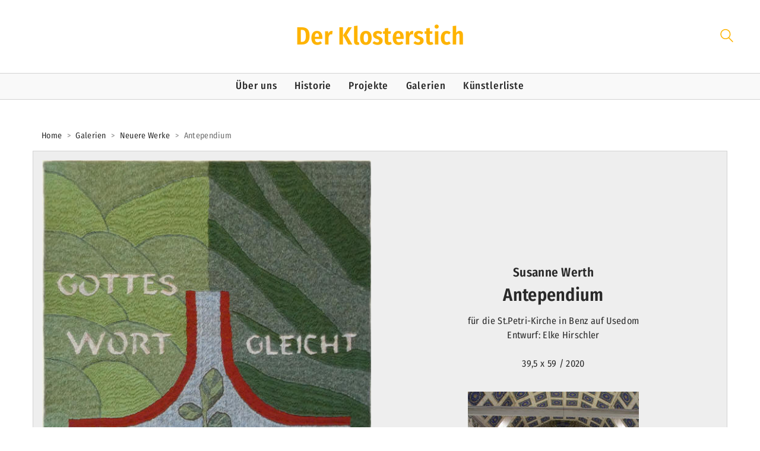

--- FILE ---
content_type: text/html; charset=UTF-8
request_url: https://klosterstich.de/werth-antependium/
body_size: 6532
content:
<!DOCTYPE html>

<html class="no-js" lang="de">
<head>
    <meta charset="UTF-8">
    <meta name="viewport" content="width=device-width, initial-scale=1.0">

	<title>Antependium &#8211; Klosterstich</title>
<link rel="preload" href="https://klosterstich.de/wp-content/uploads/typolab-fonts/google/fira-sans-condensed-f69c8/weoseadfm8hsaqtfg18fervhsc9x-tarwv3pumr0cjryhy8.woff2" as="font" type="font/woff2" crossorigin>
<link rel="preload" href="https://klosterstich.de/wp-content/uploads/typolab-fonts/google/fira-sans-condensed-f69c8/weoueadfm8hsaqtfg18fervhsc9x-tarufpvbmfecd5fp40neq.woff2" as="font" type="font/woff2" crossorigin>
<link rel="preload" href="https://klosterstich.de/wp-content/uploads/typolab-fonts/google/fira-sans-condensed-f69c8/weoheadfm8hsaqtfg18fervhsc9x-tarufbtrelwfx4.woff2" as="font" type="font/woff2" crossorigin>
<link rel="preload" href="https://klosterstich.de/wp-content/uploads/typolab-fonts/google/fira-sans-condensed-f69c8/weojeadfm8hsaqtfg18fervhsc9x-tarufpdr-nrxrxsjq.woff2" as="font" type="font/woff2" crossorigin>
<link rel="preload" href="https://klosterstich.de/wp-content/uploads/typolab-fonts/google/fira-sans-condensed-f69c8/weoseadfm8hsaqtfg18fervhsc9x-tarwqxoumr0cjryhy8.woff2" as="font" type="font/woff2" crossorigin>
<link rel="preload" href="https://klosterstich.de/wp-content/uploads/typolab-fonts/google/fira-sans-condensed-f69c8/weoseadfm8hsaqtfg18fervhsc9x-tarwsnjumr0cjryhy8.woff2" as="font" type="font/woff2" crossorigin>
<link rel="preload" href="https://klosterstich.de/wp-content/uploads/typolab-fonts/google/fira-sans-condensed-f69c8/weoseadfm8hsaqtfg18fervhsc9x-tarwu3iumr0cjryhy8.woff2" as="font" type="font/woff2" crossorigin>
<meta name='robots' content='max-image-preview:large' />
<link rel="alternate" type="application/rss+xml" title="Klosterstich &raquo; Feed" href="https://klosterstich.de/feed/" />
<link rel="alternate" type="application/rss+xml" title="Klosterstich &raquo; Kommentar-Feed" href="https://klosterstich.de/comments/feed/" />
    <meta property="og:type" content="article">
    <meta property="og:title" content="Antependium">
    <meta property="og:url" content="https://klosterstich.de/werth-antependium/">
    <meta property="og:site_name" content="Klosterstich">

	
	        <meta property="og:image" content="https://klosterstich.de/wp-content/uploads/2022/09/Werth04m.jpg">
        <link itemprop="image" href="https://klosterstich.de/wp-content/uploads/2022/09/Werth04m.jpg">

		            <!--
		  <PageMap>
		    <DataObject type="thumbnail">
		      <Attribute name="src" value="https://klosterstich.de/wp-content/uploads/2022/09/Werth04m-150x150.jpg"/>
		      <Attribute name="width" value="150"/>
		      <Attribute name="height" value="150"/>
		    </DataObject>
		  </PageMap>
		-->
		
	<style id='wp-emoji-styles-inline-css'>

	img.wp-smiley, img.emoji {
		display: inline !important;
		border: none !important;
		box-shadow: none !important;
		height: 1em !important;
		width: 1em !important;
		margin: 0 0.07em !important;
		vertical-align: -0.1em !important;
		background: none !important;
		padding: 0 !important;
	}
</style>
<link rel='stylesheet' id='js_composer_front-css' href='https://klosterstich.de/wp-content/plugins/js_composer/assets/css/js_composer.min.css?ver=7.9' media='all' />
<link rel='stylesheet' id='kalium-bootstrap-css-css' href='https://klosterstich.de/wp-content/themes/kalium/assets/css/bootstrap.min.css?ver=3.17.001' media='all' />
<link rel='stylesheet' id='kalium-theme-base-css-css' href='https://klosterstich.de/wp-content/themes/kalium/assets/css/base.min.css?ver=3.17.001' media='all' />
<link rel='stylesheet' id='kalium-theme-style-new-css-css' href='https://klosterstich.de/wp-content/themes/kalium/assets/css/new/style.min.css?ver=3.17.001' media='all' />
<link rel='stylesheet' id='kalium-theme-other-css-css' href='https://klosterstich.de/wp-content/themes/kalium/assets/css/other.min.css?ver=3.17.001' media='all' />
<link rel='stylesheet' id='kalium-theme-portfolio-css-css' href='https://klosterstich.de/wp-content/themes/kalium/assets/css/portfolio.min.css?ver=3.17.001' media='all' />
<link rel='stylesheet' id='kalium-style-css-css' href='https://klosterstich.de/wp-content/themes/kalium/style.css?ver=3.17.001' media='all' />
<link rel='stylesheet' id='custom-skin-css' href='https://klosterstich.de/wp-content/themes/kalium-child/custom-skin.css?ver=e147465915987441834373907ffe80b7' media='all' />
<link rel='stylesheet' id='kalium-fluidbox-css-css' href='https://klosterstich.de/wp-content/themes/kalium/assets/vendors/fluidbox/css/fluidbox.min.css?ver=3.17.001' media='all' />
<link rel='stylesheet' id='kalium-child-css' href='https://klosterstich.de/wp-content/themes/kalium-child/style.css?ver=6.6.4' media='all' />
<link rel='stylesheet' id='typolab-fira-sans-condensed-font-3-css' href='https://klosterstich.de/wp-content/uploads/typolab-fonts/fira-sans-condensed-7d2.css?ver=3.17' media='all' />
    <script type="text/javascript">
		var ajaxurl = ajaxurl || 'https://klosterstich.de/wp-admin/admin-ajax.php';
		    </script>
	
<style data-base-selectors>body{font-family:"Fira Sans Condensed";font-style:normal;font-weight:normal}h1, .h1, .section-title h1, h2, .h2, .single-post .post-comments--section-title h2, .section-title h2, h3, .h3, .section-title h3, h4, .h4, .section-title h4, h5, .h5, h6, .h6{font-family:"Fira Sans Condensed";font-style:normal;font-weight:600}p, .section-title p{font-family:"Fira Sans Condensed";font-style:normal;font-weight:normal}</style><script type="text/javascript" src="https://klosterstich.de/wp-includes/js/jquery/jquery.min.js?ver=3.7.1" id="jquery-core-js"></script>
<script type="text/javascript" src="https://klosterstich.de/wp-includes/js/jquery/jquery-migrate.min.js?ver=3.4.1" id="jquery-migrate-js"></script>
<script></script><link rel="https://api.w.org/" href="https://klosterstich.de/wp-json/" /><link rel="alternate" title="JSON" type="application/json" href="https://klosterstich.de/wp-json/wp/v2/portfolio/1166" /><link rel="EditURI" type="application/rsd+xml" title="RSD" href="https://klosterstich.de/xmlrpc.php?rsd" />
<meta name="generator" content="WordPress 6.6.4" />
<link rel="canonical" href="https://klosterstich.de/werth-antependium/" />
<link rel='shortlink' href='https://klosterstich.de/?p=1166' />
<link rel="alternate" title="oEmbed (JSON)" type="application/json+oembed" href="https://klosterstich.de/wp-json/oembed/1.0/embed?url=https%3A%2F%2Fklosterstich.de%2Fwerth-antependium%2F" />
<link rel="alternate" title="oEmbed (XML)" type="text/xml+oembed" href="https://klosterstich.de/wp-json/oembed/1.0/embed?url=https%3A%2F%2Fklosterstich.de%2Fwerth-antependium%2F&#038;format=xml" />
<!-- Analytics by WP Statistics v14.10 - https://wp-statistics.com/ -->
<script>var mobile_menu_breakpoint = 768;</script><style data-appended-custom-css="true">@media screen and (min-width:769px) { .mobile-menu-wrapper,.mobile-menu-overlay,.header-block__item--mobile-menu-toggle {display: none;} }</style><style data-appended-custom-css="true">@media screen and (max-width:768px) { .header-block__item--standard-menu-container {display: none;} }</style><meta name="generator" content="Powered by WPBakery Page Builder - drag and drop page builder for WordPress."/>
<noscript><style> .wpb_animate_when_almost_visible { opacity: 1; }</style></noscript></head>
<body class="portfolio-template-default single single-portfolio postid-1166 wpb-js-composer js-comp-ver-7.9 vc_responsive portfolio-category-neuere-werke">

<div class="mobile-menu-wrapper mobile-menu-fullscreen">

    <div class="mobile-menu-container">

		<ul id="menu-main-menu" class="menu"><li id="menu-item-28" class="menu-item menu-item-type-post_type menu-item-object-page menu-item-28"><a href="https://klosterstich.de/ueber-uns/">Über uns</a></li>
<li id="menu-item-27" class="menu-item menu-item-type-post_type menu-item-object-page menu-item-27"><a href="https://klosterstich.de/historie/">Historie</a></li>
<li id="menu-item-25" class="menu-item menu-item-type-post_type menu-item-object-page menu-item-25"><a href="https://klosterstich.de/projekte/">Projekte</a></li>
<li id="menu-item-157" class="menu-item menu-item-type-custom menu-item-object-custom menu-item-has-children menu-item-157"><a>Galerien</a>
<ul class="sub-menu">
	<li id="menu-item-155" class="menu-item menu-item-type-post_type menu-item-object-page menu-item-155"><a href="https://klosterstich.de/galerien/kloster-wienhausen/">Kloster Wienhausen</a></li>
	<li id="menu-item-156" class="menu-item menu-item-type-post_type menu-item-object-page menu-item-156"><a href="https://klosterstich.de/galerien/elke-hirschler/">Elke Hirschler</a></li>
	<li id="menu-item-154" class="menu-item menu-item-type-post_type menu-item-object-page menu-item-154"><a href="https://klosterstich.de/galerien/neuere-werke/">Neuere Werke</a></li>
</ul>
</li>
<li id="menu-item-26" class="menu-item menu-item-type-post_type menu-item-object-page menu-item-26"><a href="https://klosterstich.de/kuenstlerliste/">Künstlerliste</a></li>
</ul>
		            <form role="search" method="get" class="search-form" action="https://klosterstich.de/">
                <input type="search" class="search-field" placeholder="Seite durchsuchen..." value="" name="s" id="search_mobile_inp"/>

                <label for="search_mobile_inp">
                    <i class="fa fa-search"></i>
                </label>

                <input type="submit" class="search-submit" value="Los"/>
            </form>
		
		            <a href="#" class="mobile-menu-close-link toggle-bars exit menu-skin-light" role="button" aria-label="Close">
				        <span class="toggle-bars__column">
            <span class="toggle-bars__bar-lines">
                <span class="toggle-bars__bar-line toggle-bars__bar-line--top"></span>
                <span class="toggle-bars__bar-line toggle-bars__bar-line--middle"></span>
                <span class="toggle-bars__bar-line toggle-bars__bar-line--bottom"></span>
            </span>
        </span>
		            </a>
		
		
    </div>

</div>

<div class="mobile-menu-overlay"></div>
<div class="wrapper" id="main-wrapper">

	<style data-appended-custom-css="true">.header-block, .site-header--static-header-type {padding-top: 30px;}</style>    <header class="site-header main-header menu-type-custom-header fullwidth-header">

		<div class="header-block">

	
	<div class="header-block__row-container container">

		<div class="header-block__row header-block__row--main">
			        <div class="header-block__column header-block--content-left header-block--align-">

            <div class="header-block__items-row">
				            </div>

        </div>
		        <div class="header-block__column header-block__logo header-block--auto-grow">
			    <a href="https://klosterstich.de" class="header-logo logo-text menu-skin-main">
		            <span class="logo-text">Der Klosterstich</span>
		    </a>
        </div>
		        <div class="header-block__column header-block--content-right header-block--align-right">

            <div class="header-block__items-row">
				<div class="header-block__item header-block__item--type-search-field">        <div class="header-search-input menu-skin-main">
            <form role="search" method="get" action="https://klosterstich.de/">
                <div class="search-field">
                    <span>Seite durchsuchen...</span>
                    <input type="search" value="" autocomplete="off" name="s"/>
                </div>

                <div class="search-icon">
                    <a href="#" data-animation="scale" aria-label="Search site">
						<?xml version="1.0" encoding="utf-8"?>
<!-- Generator: Adobe Illustrator 19.2.1, SVG Export Plug-In . SVG Version: 6.00 Build 0)  -->
<svg height="24" width="24" version="1.1" xmlns="http://www.w3.org/2000/svg" xmlns:xlink="http://www.w3.org/1999/xlink" x="0px" y="0px"
	 viewBox="0 0 1417.3 1417.3" style="enable-background:new 0 0 1417.3 1417.3;" xml:space="preserve">
<style type="text/css">
	.st0{display:none;}
	.st1{display:inline;}
</style>
<g id="search-one">
	<path d="M976.2,925.2c90.6-98.1,147.1-229.4,147.1-374.1C1123.4,247.7,876.5,0,572.2,0S21.1,247.7,21.1,551.1
		s246.9,551.1,551.1,551.1c123.9,0,237.7-40.7,330-109.7l409.8,409.8c10,10,22.4,15,34.9,15s25.8-5,34.9-15
		c19.1-19.1,19.1-50.7,0-70.7L976.2,925.2z M120.8,551.1c0-248.6,202-451.4,451.4-451.4c248.6,0,451.4,202,451.4,451.4
		s-202,451.4-451.4,451.4S120.8,799.7,120.8,551.1z"/>
</g>
<g id="search-two" class="st0">
	<path class="st1" d="M976.2,925.2c90.6-98.1,147.1-229.4,147.1-374.1C1123.4,247.7,876.5,0,572.2,0S21.1,247.7,21.1,551.1
		s246.9,551.1,551.1,551.1c123.9,0,237.7-40.7,330-109.7l409.8,409.8c10,10,22.4,15,34.9,15s25.8-5,34.9-15
		c19.1-19.1,19.1-50.7,0-70.7L976.2,925.2z"/>
</g>
</svg>
                    </a>
                </div>

				            </form>

        </div>
		</div>            </div>

        </div>
				</div>

	</div>

	        <div class="header-block__row-container container">

            <div class="header-block__row header-block__row--secondary">

                <div class="header-block__column header-block--content-below header-block--align-center">

                    <div class="header-block__items-row">
						<div class="header-block__item header-block__item--type-menu-main-menu header-block__item--standard-menu-container"><div class="standard-menu-container menu-skin-main"><nav class="nav-container-main-menu"><ul id="menu-main-menu-1" class="menu"><li class="menu-item menu-item-type-post_type menu-item-object-page menu-item-28"><a href="https://klosterstich.de/ueber-uns/"><span>Über uns</span></a></li>
<li class="menu-item menu-item-type-post_type menu-item-object-page menu-item-27"><a href="https://klosterstich.de/historie/"><span>Historie</span></a></li>
<li class="menu-item menu-item-type-post_type menu-item-object-page menu-item-25"><a href="https://klosterstich.de/projekte/"><span>Projekte</span></a></li>
<li class="menu-item menu-item-type-custom menu-item-object-custom menu-item-has-children menu-item-157"><a><span>Galerien</span></a>
<ul class="sub-menu">
	<li class="menu-item menu-item-type-post_type menu-item-object-page menu-item-155"><a href="https://klosterstich.de/galerien/kloster-wienhausen/"><span>Kloster Wienhausen</span></a></li>
	<li class="menu-item menu-item-type-post_type menu-item-object-page menu-item-156"><a href="https://klosterstich.de/galerien/elke-hirschler/"><span>Elke Hirschler</span></a></li>
	<li class="menu-item menu-item-type-post_type menu-item-object-page menu-item-154"><a href="https://klosterstich.de/galerien/neuere-werke/"><span>Neuere Werke</span></a></li>
</ul>
</li>
<li class="menu-item menu-item-type-post_type menu-item-object-page menu-item-26"><a href="https://klosterstich.de/kuenstlerliste/"><span>Künstlerliste</span></a></li>
</ul></nav></div></div><div class="header-block__item header-block__item--type-menu-main-menu header-block__item--mobile-menu-toggle"><a href="#" class="toggle-bars menu-skin-main" aria-label="Toggle navigation" role="button" data-action="mobile-menu">        <span class="toggle-bars__column">
            <span class="toggle-bars__bar-lines">
                <span class="toggle-bars__bar-line toggle-bars__bar-line--top"></span>
                <span class="toggle-bars__bar-line toggle-bars__bar-line--middle"></span>
                <span class="toggle-bars__bar-line toggle-bars__bar-line--bottom"></span>
            </span>
        </span>
		</a></div>                    </div>

                </div>

            </div>

        </div>
		
</div>

    </header>

<nav class="breadcrumb breadcrumb-1">

	    <div class="container">
	
        <div class="breadcrumb__container breadcrumb__container--align-left">

            <div class="breadcrumb__row">

				<span property="itemListElement" typeof="ListItem"><a property="item" typeof="WebPage" title="Gehe zu Klosterstich." href="https://klosterstich.de" class="home" ><span property="name">Home</span></a><meta property="position" content="1"></span> &gt; <span property="itemListElement" typeof="ListItem"><a property="item" typeof="WebPage" title="Go to the Galerien Portfolio-Kategorie archives." href="https://klosterstich.de/portfolio-category/galerien/" class="taxonomy portfolio_category" ><span property="name">Galerien</span></a><meta property="position" content="2"></span> &gt; <span property="itemListElement" typeof="ListItem"><a property="item" typeof="WebPage" title="Go to the Neuere Werke Portfolio-Kategorie archives." href="https://klosterstich.de/portfolio-category/neuere-werke/" class="taxonomy portfolio_category" ><span property="name">Neuere Werke</span></a><meta property="position" content="3"></span> &gt; <span property="itemListElement" typeof="ListItem"><span property="name" class="post post-portfolio current-item">Antependium</span><meta property="url" content="https://klosterstich.de/werth-antependium/"><meta property="position" content="4"></span>
            </div>

        </div>

        </div>
    
</nav>

<div class="vc-container portfolio-vc-type-container single-portfolio-holder portfolio-type-7">
	<div class="wpb-content-wrapper"><div class="vc-row-container container"><div class="vc_row wpb_row vc_row-fluid vc_row-o-equal-height vc_row-o-content-middle vc_row-flex"><div class="wpb_column vc_column_container vc_col-sm-6"><div class="vc_column-inner"><div class="wpb_wrapper">
	<div  class="wpb_single_image wpb_content_element vc_align_left wpb_content_element">
		
		<figure class="wpb_wrapper vc_figure">
			<div class="vc_single_image-wrapper   vc_box_border_grey"><img fetchpriority="high" decoding="async" width="536" height="800" src="https://klosterstich.de/wp-content/uploads/2022/09/Werth04m.jpg" class="vc_single_image-img attachment-full" alt="Susanne Werth - Antependium" title="Susanne Werth - Antependium" srcset="https://klosterstich.de/wp-content/uploads/2022/09/Werth04m.jpg 536w, https://klosterstich.de/wp-content/uploads/2022/09/Werth04m-201x300.jpg 201w" sizes="(max-width: 536px) 100vw, 536px" /></div>
		</figure>
	</div>
</div></div></div><div class="text-center wpb_column vc_column_container vc_col-sm-6"><div class="vc_column-inner"><div class="wpb_wrapper">
	<div class="wpb_text_column wpb_content_element post-formatting " >
		<div class="wpb_wrapper">
			<h3>Susanne Werth</h3>
<h1>Antependium</h1>
<p>für die St.Petri-Kirche in Benz auf Usedom<br />
Entwurf: Elke Hirschler</p>
<p>39,5 x 59 / 2020</p>

		</div>
	</div>

	<div  class="wpb_single_image wpb_content_element vc_align_center wpb_content_element">
		
		<figure class="wpb_wrapper vc_figure">
			<div class="vc_single_image-wrapper   vc_box_border_grey"><img decoding="async" width="288" height="259" src="https://klosterstich.de/wp-content/uploads/2022/09/Werth04a.jpg" class="vc_single_image-img attachment-large" alt="" title="Werth04a" /></div>
		</figure>
	</div>
</div></div></div></div></div>
</div></div>

<div class="container">

    <div class="page-container">

        <div class="single-portfolio-holder">

			
        </div>

    </div>

</div></div><!-- .wrapper -->
<footer id="footer" role="contentinfo" class="site-footer main-footer footer-bottom-vertical footer-fullwidth">

	<div class="container">
	
	<div class="footer-widgets">
		
			
		<div class="footer--widgets widget-area widgets--columned-layout widgets--columns-1" role="complementary">
			
			<div id="nav_menu-2" class="widget widget_nav_menu"><div class="menu-footer-menu-container"><ul id="menu-footer-menu" class="menu"><li id="menu-item-30" class="menu-item menu-item-type-post_type menu-item-object-page menu-item-30"><a href="https://klosterstich.de/impressum/">Impressum</a></li>
<li id="menu-item-29" class="menu-item menu-item-type-post_type menu-item-object-page menu-item-privacy-policy menu-item-29"><a rel="privacy-policy" href="https://klosterstich.de/datenschutz/">Datenschutzerklärung</a></li>
</ul></div></div>			
		</div>
	
	</div>
	
	<hr>
	
</div>
	
</footer><script type="application/ld+json">{"@context":"https:\/\/schema.org\/","@type":"Organization","name":"Klosterstich","url":"https:\/\/klosterstich.de"}</script><link rel='stylesheet' id='kalium-fontawesome-css-css' href='https://klosterstich.de/wp-content/themes/kalium/assets/vendors/font-awesome/css/all.min.css?ver=3.17.001' media='all' />
<script type="text/javascript" src="https://klosterstich.de/wp-content/themes/kalium/assets/vendors/gsap/gsap.min.js?ver=3.17.001" id="kalium-gsap-js-js"></script>
<script type="text/javascript" src="https://klosterstich.de/wp-content/themes/kalium/assets/vendors/gsap/ScrollToPlugin.min.js?ver=3.17.001" id="kalium-gsap-scrollto-js-js"></script>
<script type="text/javascript" src="https://klosterstich.de/wp-content/themes/kalium/assets/vendors/scrollmagic/ScrollMagic.min.js?ver=3.17.001" id="kalium-scrollmagic-js-js"></script>
<script type="text/javascript" src="https://klosterstich.de/wp-content/themes/kalium/assets/vendors/scrollmagic/plugins/animation.gsap.min.js?ver=3.17.001" id="kalium-scrollmagic-gsap-js-js"></script>
<script type="text/javascript" src="https://klosterstich.de/wp-content/themes/kalium/assets/vendors/jquery-libs/jquery.ba-throttle-debounce.js?ver=3.17.001" id="kalium-jquery-throttle-debounce-js-js"></script>
<script type="text/javascript" src="https://klosterstich.de/wp-content/themes/kalium/assets/vendors/fluidbox/jquery.fluidbox.min.js?ver=3.17.001" id="kalium-fluidbox-js-js"></script>
<script type="text/javascript" src="https://klosterstich.de/wp-content/themes/kalium/assets/vendors/gsap/SplitText.min.js?ver=3.17.001" id="kalium-gsap-splittext-js-js"></script>
<script type="text/javascript" src="https://klosterstich.de/wp-content/themes/kalium/assets/vendors/metafizzy/isotope.pkgd.min.js?ver=3.17.001" id="kalium-metafizzy-isotope-js-js"></script>
<script type="text/javascript" src="https://klosterstich.de/wp-content/themes/kalium/assets/vendors/metafizzy/packery-mode.pkgd.min.js?ver=3.17.001" id="kalium-metafizzy-packery-js-js"></script>
<script type="text/javascript" src="https://klosterstich.de/wp-content/plugins/js_composer/assets/js/dist/js_composer_front.min.js?ver=7.9" id="wpb_composer_front_js-js"></script>
<script type="text/javascript" id="kalium-main-js-js-before">
/* <![CDATA[ */
var _k = _k || {}; _k.enqueueAssets = {"js":{"light-gallery":[{"src":"https:\/\/klosterstich.de\/wp-content\/themes\/kalium\/assets\/vendors\/light-gallery\/lightgallery-all.min.js"}],"videojs":[{"src":"https:\/\/klosterstich.de\/wp-content\/themes\/kalium\/assets\/vendors\/video-js\/video.min.js"}]},"css":{"light-gallery":[{"src":"https:\/\/klosterstich.de\/wp-content\/themes\/kalium\/assets\/vendors\/light-gallery\/css\/lightgallery.min.css"},{"src":"https:\/\/klosterstich.de\/wp-content\/themes\/kalium\/assets\/vendors\/light-gallery\/css\/lg-transitions.min.css"}],"videojs":[{"src":"https:\/\/klosterstich.de\/wp-content\/themes\/kalium\/assets\/vendors\/video-js\/video-js.min.css"}]}};
var _k = _k || {}; _k.require = function(e){var t=e instanceof Array?e:[e],r=function(e){var t,t;e.match(/\.js(\?.*)?$/)?(t=document.createElement("script")).src=e:((t=document.createElement("link")).rel="stylesheet",t.href=e);var r=!1,a=jQuery("[data-deploader]").each((function(t,a){e!=jQuery(a).attr("src")&&e!=jQuery(a).attr("href")||(r=!0)})).length;r||(t.setAttribute("data-deploader",a),jQuery("head").append(t))},a;return new Promise((function(e,a){var n=0,c=function(t){if(t&&t.length){var a=t.shift(),n=a.match(/\.js(\?.*)?$/)?"script":"text";jQuery.ajax({dataType:n,url:a,cache:!0}).success((function(){r(a)})).always((function(){a.length&&c(t)}))}else e()};c(t)}))};;
/* ]]> */
</script>
<script type="text/javascript" src="https://klosterstich.de/wp-content/themes/kalium/assets/js/main.min.js?ver=3.17.001" id="kalium-main-js-js"></script>
<script>(function( $ ) {

$("a[href='https://klosterstich.de/portfolio-category/paul-klee-projekt/']").attr('href', 'https://klosterstich.de/projekte/paul-klee-projekt');
$("a[href='https://klosterstich.de/portfolio-category/paul-klee-die-engel/']").attr('href', 'https://klosterstich.de/projekte/paul-klee-die-engel');
$("a[href='https://klosterstich.de/portfolio-category/bronzeplatten/']").attr('href', 'https://klosterstich.de/projekte/bronzeplatten');
$("a[href='https://klosterstich.de/portfolio-category/hodenhagen-projekt/']").attr('href', 'https://klosterstich.de/projekte/das-hodenhagen-projekt');
$("a[href='https://klosterstich.de/portfolio-category/landeskirchenamt-hannover/']").attr('href', 'https://klosterstich.de/projekte/landeskirchenamt-hannover');

$("a[href='https://klosterstich.de/portfolio-category/projekte/']").attr('href', 'https://klosterstich.de/projekte/');

$("a[href='https://klosterstich.de/portfolio-category/galerien/']").attr('href', 'https://klosterstich.de/galerien/');

$("a[href='https://klosterstich.de/portfolio-category/kloster-wienhausen/']").attr('href', 'https://klosterstich.de/galerien/kloster-wienhausen/');
$("a[href='https://klosterstich.de/portfolio-category/kw-christliches/']").attr('href', 'https://klosterstich.de/galerien/kloster-wienhausen/');
$("a[href='https://klosterstich.de/portfolio-category/kw-ornamentales/']").attr('href', 'https://klosterstich.de/galerien/kloster-wienhausen/');
$("a[href='https://klosterstich.de/portfolio-category/kw-mariensee-zeit/']").attr('href', 'https://klosterstich.de/galerien/kloster-wienhausen/');
$("a[href='https://klosterstich.de/portfolio-category/kw-nuetzliches/']").attr('href', 'https://klosterstich.de/galerien/kloster-wienhausen/');

$("a[href='https://klosterstich.de/portfolio-category/elke-hirschler/']").attr('href', 'https://klosterstich.de/galerien/elke-hirschler/');
$("a[href='https://klosterstich.de/portfolio-category/eh-christliches/']").attr('href', 'https://klosterstich.de/galerien/elke-hirschler/');
$("a[href='https://klosterstich.de/portfolio-category/eh-ornamentales/']").attr('href', 'https://klosterstich.de/galerien/elke-hirschler/');
$("a[href='https://klosterstich.de/portfolio-category/eh-nuetzliches/']").attr('href', 'https://klosterstich.de/galerien/elke-hirschler/');

$("a[href='https://klosterstich.de/portfolio-category/neuere-werke/']").attr('href', 'https://klosterstich.de/galerien/neuere-werke/');

} )(jQuery);</script><script></script>
<!-- TET: 0.188147 / 3.17ch -->
</body>
</html>